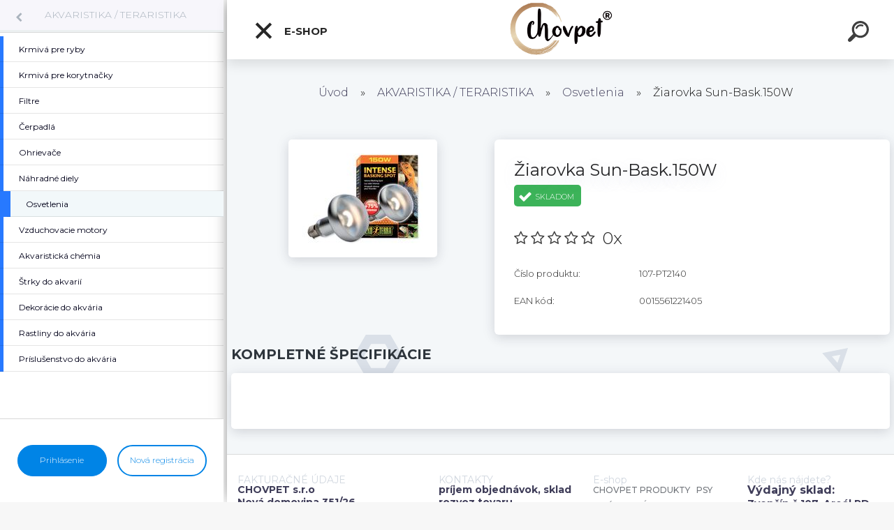

--- FILE ---
content_type: text/html; charset=utf-8
request_url: https://www.chovpet.sk/Ziarovka-Sun-Bask-150W-d2582.htm
body_size: 14794
content:

    <!DOCTYPE html>
    <html xmlns:og="http://ogp.me/ns#" xmlns:fb="http://www.facebook.com/2008/fbml" lang="sk" class="tmpl__kryptonit menu-typ5-selected menu-widescreen-load">
      <head>
          <script>
              window.cookie_preferences = getCookieSettings('cookie_preferences');
              window.cookie_statistics = getCookieSettings('cookie_statistics');
              window.cookie_marketing = getCookieSettings('cookie_marketing');

              function getCookieSettings(cookie_name) {
                  if (document.cookie.length > 0)
                  {
                      cookie_start = document.cookie.indexOf(cookie_name + "=");
                      if (cookie_start != -1)
                      {
                          cookie_start = cookie_start + cookie_name.length + 1;
                          cookie_end = document.cookie.indexOf(";", cookie_start);
                          if (cookie_end == -1)
                          {
                              cookie_end = document.cookie.length;
                          }
                          return unescape(document.cookie.substring(cookie_start, cookie_end));
                      }
                  }
                  return false;
              }
          </script>
                <title>AKVARISTIKA / TERARISTIKA | Žiarovka Sun-Bask.150W                                                                                                                                                                                                                                          | Chovpet.sk | Veľkoobchod s chovateľskými potrebami</title>
        <script type="text/javascript">var action_unavailable='action_unavailable';var id_language = 'sk';var id_country_code = 'SK';var language_code = 'sk-SK';var path_request = '/request.php';var type_request = 'POST';var cache_break = "2517"; var enable_console_debug = false; var enable_logging_errors = false;var administration_id_language = 'sk';var administration_id_country_code = 'SK';</script>          <script type="text/javascript" src="//ajax.googleapis.com/ajax/libs/jquery/1.8.3/jquery.min.js"></script>
          <script type="text/javascript" src="//code.jquery.com/ui/1.12.1/jquery-ui.min.js" ></script>
                  <script src="/wa_script/js/jquery.hoverIntent.minified.js?_=2025-01-14-11-59" type="text/javascript"></script>
        <script type="text/javascript" src="/admin/jscripts/jquery.qtip.min.js?_=2025-01-14-11-59"></script>
                  <script src="/wa_script/js/jquery.selectBoxIt.min.js?_=2025-01-14-11-59" type="text/javascript"></script>
                  <script src="/wa_script/js/bs_overlay.js?_=2025-01-14-11-59" type="text/javascript"></script>
        <script src="/wa_script/js/bs_design.js?_=2025-01-14-11-59" type="text/javascript"></script>
        <script src="/admin/jscripts/wa_translation.js?_=2025-01-14-11-59" type="text/javascript"></script>
        <link rel="stylesheet" type="text/css" href="/css/jquery.selectBoxIt.wa_script.css?_=2025-01-14-11-59" media="screen, projection">
        <link rel="stylesheet" type="text/css" href="/css/jquery.qtip.lupa.css?_=2025-01-14-11-59">
        
        <link rel="stylesheet" type="text/css" href="/fotky46078/icons/flat_icons/font/flaticon.css?_=1549302970" >          <script src="/wa_script/js/jquery.colorbox-min.js?_=2025-01-14-11-59" type="text/javascript"></script>
          <link rel="stylesheet" type="text/css" href="/css/colorbox.css?_=2025-01-14-11-59">
          <script type="text/javascript">
            jQuery(document).ready(function() {
              (function() {
                function createGalleries(rel) {
                  var regex = new RegExp(rel + "\\[(\\d+)]"),
                      m, group = "g_" + rel, groupN;
                  $("a[rel*=" + rel + "]").each(function() {
                    m = regex.exec(this.getAttribute("rel"));
                    if(m) {
                      groupN = group + m[1];
                    } else {
                      groupN = group;
                    }
                    $(this).colorbox({
                      rel: groupN,
                      slideshow:true,
                       maxWidth: "85%",
                       maxHeight: "85%",
                       returnFocus: false
                    });
                  });
                }
                createGalleries("lytebox");
                createGalleries("lyteshow");
              })();
            });</script>
          <script type="text/javascript">
      function init_products_hovers()
      {
        jQuery(".product").hoverIntent({
          over: function(){
            jQuery(this).find(".icons_width_hack").animate({width: "130px"}, 300, function(){});
          } ,
          out: function(){
            jQuery(this).find(".icons_width_hack").animate({width: "10px"}, 300, function(){});
          },
          interval: 40
        });
      }
      jQuery(document).ready(function(){

        jQuery(".param select, .sorting select").selectBoxIt();

        jQuery(".productFooter").click(function()
        {
          var $product_detail_link = jQuery(this).parent().find("a:first");

          if($product_detail_link.length && $product_detail_link.attr("href"))
          {
            window.location.href = $product_detail_link.attr("href");
          }
        });
        init_products_hovers();
        
        ebar_details_visibility = {};
        ebar_details_visibility["user"] = false;
        ebar_details_visibility["basket"] = false;

        ebar_details_timer = {};
        ebar_details_timer["user"] = setTimeout(function(){},100);
        ebar_details_timer["basket"] = setTimeout(function(){},100);

        function ebar_set_show($caller)
        {
          var $box_name = $($caller).attr("id").split("_")[0];

          ebar_details_visibility["user"] = false;
          ebar_details_visibility["basket"] = false;

          ebar_details_visibility[$box_name] = true;

          resolve_ebar_set_visibility("user");
          resolve_ebar_set_visibility("basket");
        }

        function ebar_set_hide($caller)
        {
          var $box_name = $($caller).attr("id").split("_")[0];

          ebar_details_visibility[$box_name] = false;

          clearTimeout(ebar_details_timer[$box_name]);
          ebar_details_timer[$box_name] = setTimeout(function(){resolve_ebar_set_visibility($box_name);},300);
        }

        function resolve_ebar_set_visibility($box_name)
        {
          if(   ebar_details_visibility[$box_name]
             && jQuery("#"+$box_name+"_detail").is(":hidden"))
          {
            jQuery("#"+$box_name+"_detail").slideDown(300);
          }
          else if(   !ebar_details_visibility[$box_name]
                  && jQuery("#"+$box_name+"_detail").not(":hidden"))
          {
            jQuery("#"+$box_name+"_detail").slideUp(0, function() {
              $(this).css({overflow: ""});
            });
          }
        }

        
        jQuery("#user_icon").click(function(e)
        {
          if(jQuery(e.target).attr("id") == "user_icon")
          {
            window.location.href = "https://www.chovpet.sk/f829s3nc/e-login/";
          }
        });

        jQuery("#basket_icon").click(function(e)
        {
          if(jQuery(e.target).attr("id") == "basket_icon")
          {
            window.location.href = "https://www.chovpet.sk/f829s3nc/e-basket/";
          }
        });
      
      });
    </script>        <meta http-equiv="Content-language" content="sk">
        <meta http-equiv="Content-Type" content="text/html; charset=utf-8">
        <meta name="language" content="slovak">
        <meta name="keywords" content="sun-bask.150w">
        <meta name="description" content="Žiarovka Sun-Bask.150W">
        <meta name="revisit-after" content="1 Days">
        <meta name="distribution" content="global">
        <meta name="expires" content="never">
                  <meta name="expires" content="never">
                    <link rel="previewimage" href="https://www.chovpet.sk/fotky46078/fotos/_x_7325.jpg" />
                    <link rel="canonical" href="https://www.chovpet.sk/Ziarovka-Sun-Bask-150W-d2582.htm?tab=description"/>
          <meta property="og:image" content="http://www.chovpet.sk/fotky46078/fotos/_x_7325.jpg" />
<meta property="og:image:secure_url" content="https://www.chovpet.sk/fotky46078/fotos/_x_7325.jpg" />
<meta property="og:image:type" content="image/jpeg" />
            <meta name="robots" content="index, follow">
                    <link rel="stylesheet" type="text/css" href="/css/lang_dependent_css/lang_sk.css?_=2025-01-14-11-59" media="screen, projection">
                <link rel='stylesheet' type='text/css' href='/wa_script/js/styles.css?_=2025-01-14-11-59'>
        <script language='javascript' type='text/javascript' src='/wa_script/js/javascripts.js?_=2025-01-14-11-59'></script>
        <script language='javascript' type='text/javascript' src='/wa_script/js/check_tel.js?_=2025-01-14-11-59'></script>
          <script src="/assets/javascripts/buy_button.js?_=2025-01-14-11-59"></script>
            <script type="text/javascript" src="/wa_script/js/bs_user.js?_=2025-01-14-11-59"></script>
        <script type="text/javascript" src="/wa_script/js/bs_fce.js?_=2025-01-14-11-59"></script>
        <script type="text/javascript" src="/wa_script/js/bs_fixed_bar.js?_=2025-01-14-11-59"></script>
        <script type="text/javascript" src="/bohemiasoft/js/bs.js?_=2025-01-14-11-59"></script>
        <script src="/wa_script/js/jquery.number.min.js?_=2025-01-14-11-59" type="text/javascript"></script>
        <script type="text/javascript">
            BS.User.id = 46078;
            BS.User.domain = "f829s3nc";
            BS.User.is_responsive_layout = true;
            BS.User.max_search_query_length = 50;
            BS.User.max_autocomplete_words_count = 5;

            WA.Translation._autocompleter_ambiguous_query = ' Hľadaný výraz je pre našeptávač príliš všeobecný. Zadajte prosím ďalšie znaky, slová alebo pokračujte odoslaním formulára pre vyhľadávanie.';
            WA.Translation._autocompleter_no_results_found = ' Neboli nájdené žiadne produkty ani kategórie.';
            WA.Translation._error = " Chyba";
            WA.Translation._success = " Úspech";
            WA.Translation._warning = " Upozornenie";
            WA.Translation._multiples_inc_notify = '<p class="multiples-warning"><strong>Tento produkt je možné objednať iba v násobkoch #inc#. </strong><br><small>Vami zadaný počet kusov bol navýšený podľa tohto násobku.</small></p>';
            WA.Translation._shipping_change_selected = " Zmeniť...";
            WA.Translation._shipping_deliver_to_address = "_shipping_deliver_to_address";

            BS.Design.template = {
              name: "kryptonit",
              is_selected: function(name) {
                if(Array.isArray(name)) {
                  return name.indexOf(this.name) > -1;
                } else {
                  return name === this.name;
                }
              }
            };
            BS.Design.isLayout3 = true;
            BS.Design.templates = {
              TEMPLATE_ARGON: "argon",TEMPLATE_NEON: "neon",TEMPLATE_CARBON: "carbon",TEMPLATE_XENON: "xenon",TEMPLATE_AURUM: "aurum",TEMPLATE_CUPRUM: "cuprum",TEMPLATE_ERBIUM: "erbium",TEMPLATE_CADMIUM: "cadmium",TEMPLATE_BARIUM: "barium",TEMPLATE_CHROMIUM: "chromium",TEMPLATE_SILICIUM: "silicium",TEMPLATE_IRIDIUM: "iridium",TEMPLATE_INDIUM: "indium",TEMPLATE_OXYGEN: "oxygen",TEMPLATE_HELIUM: "helium",TEMPLATE_FLUOR: "fluor",TEMPLATE_FERRUM: "ferrum",TEMPLATE_TERBIUM: "terbium",TEMPLATE_URANIUM: "uranium",TEMPLATE_ZINCUM: "zincum",TEMPLATE_CERIUM: "cerium",TEMPLATE_KRYPTON: "krypton",TEMPLATE_THORIUM: "thorium",TEMPLATE_ETHERUM: "etherum",TEMPLATE_KRYPTONIT: "kryptonit",TEMPLATE_TITANIUM: "titanium",TEMPLATE_PLATINUM: "platinum"            };
        </script>
                  <script src="/js/progress_button/modernizr.custom.js"></script>
                      <link rel="stylesheet" type="text/css" href="/bower_components/owl.carousel/dist/assets/owl.carousel.min.css" />
            <link rel="stylesheet" type="text/css" href="/bower_components/owl.carousel/dist/assets/owl.theme.default.min.css" />
            <script src="/bower_components/owl.carousel/dist/owl.carousel.min.js"></script>
                      <link type="text/css" rel="stylesheet" href="/bower_components/jQuery.mmenu/dist/jquery.mmenu.css" />
            <link type="text/css" rel="stylesheet" href="/bower_components/jQuery.mmenu/dist/addons/searchfield/jquery.mmenu.searchfield.css" />
            <link type="text/css" rel="stylesheet" href="/bower_components/jQuery.mmenu/dist/addons//navbars/jquery.mmenu.navbars.css" />
            <link type="text/css" rel="stylesheet" href="/bower_components/jQuery.mmenu/dist/extensions//pagedim/jquery.mmenu.pagedim.css" />
            <link type="text/css" rel="stylesheet" href="/bower_components/jQuery.mmenu/dist/extensions/effects/jquery.mmenu.effects.css" />
            <link type="text/css" rel="stylesheet" href="/bower_components/jQuery.mmenu/dist/addons/counters/jquery.mmenu.counters.css" />
            <link type="text/css" rel="stylesheet" href="/assets/vendor/hamburgers/hamburgers.min.css" />
            <script src="/bower_components/jQuery.mmenu/dist/jquery.mmenu.all.js"></script>
            <script src="/wa_script/js/bs_slide_menu.js?_=2025-01-14-11-59"></script>
                        <link rel="stylesheet" type="text/css" href="/css/progress_button/progressButton.css" />
            <script src="/js/progress_button/progressButton.js?_=2025-01-14-11-59"></script>
                        <script src="/wa_script/js/cart/BS.Cart.js?_=2025-01-14-11-59"></script>
                        <link rel="stylesheet" type="text/css" href="/assets/vendor/revolution-slider/css/settings.css?_=5.4.8" />
            <link rel="stylesheet" type="text/css" href="/assets/vendor/revolution-slider/css/layers.css?_=5.4.8" />
            <script src="/assets/vendor/revolution-slider/js/jquery.themepunch.tools.min.js?_=5.4.8"></script>
            <script src="/assets/vendor/revolution-slider/js/jquery.themepunch.revolution.min.js?_=5.4.8"></script>
                    <link rel="stylesheet" type="text/css" href="//static.bohemiasoft.com/jave/style.css?_=2025-01-14-11-59" media="screen">
                    <link rel="stylesheet" type="text/css" href="/css/font-awesome.4.7.0.min.css" media="screen">
          <link rel="stylesheet" type="text/css" href="/sablony/nove/kryptonit/kryptonitwhite/css/product_var3.css?_=2025-01-14-11-59" media="screen">
                    <link rel="stylesheet"
                type="text/css"
                id="tpl-editor-stylesheet"
                href="/sablony/nove/kryptonit/kryptonitwhite/css/colors.css?_=2025-01-14-11-59"
                media="screen">

          <meta name="viewport" content="width=device-width, initial-scale=1.0">
          <link rel="stylesheet" 
                   type="text/css" 
                   href="https://static.bohemiasoft.com/custom-css/kryptonit.css?_1761721400" 
                   media="screen"><link rel="stylesheet" type="text/css" href="/css/steps_order.css?_=2025-01-14-11-59" media="screen"><style type="text/css">
               <!--#site_logo{
                  width: 275px;
                  height: 100px;
                  background-image: url('/fotky46078/design_setup/images/logo_chovpet-logo_final.jpg?cache_time=1660243362');
                  background-repeat: no-repeat;
                  
                }html body #page #pageHeader.myheader { 
          
          border: black;
          background-repeat: repeat;
          background-position: 0px 0px;
          
        }#page_background{
                  
                  background-repeat: repeat;
                  background-position: 0px 0px;
                  background-color: transparent;
                }.bgLupa{
                  padding: 0;
                  border: none;
                }

 :root { 
 }
-->
                </style>          <link rel="stylesheet" type="text/css" href="/fotky46078/design_setup/css/user_defined.css?_=1549302970" media="screen, projection">
                    <script type="text/javascript" src="/admin/jscripts/wa_dialogs.js?_=2025-01-14-11-59"></script>
                <script type="text/javascript" src="/wa_script/js/search_autocompleter.js?_=2025-01-14-11-59"></script>
            <script type="text/javascript" src="/wa_script/js/template/vanilla-tilt.js?_=2025-01-14-11-59"></script>
                  <script>
              WA.Translation._complete_specification = "Kompletné špecifikácie";
              WA.Translation._dont_have_acc = "Nemáte účet? ";
              WA.Translation._have_acc = "Máte už účet? ";
              WA.Translation._register_titanium = "Zaregistrovať sa";
              WA.Translation._login_titanium = "Prihlásiť";
              WA.Translation._placeholder_voucher = "Sem vložte kód";
          </script>
                <script src="/wa_script/js/template/kryptonit/script.js?_=2025-01-14-11-59"></script>
                    <link rel="stylesheet" type="text/css" href="/assets/vendor/magnific-popup/magnific-popup.css" />
      <script src="/assets/vendor/magnific-popup/jquery.magnific-popup.js"></script>
      <script type="text/javascript">
        BS.env = {
          decPoint: ",",
          basketFloatEnabled: false        };
      </script>
      <script type="text/javascript" src="/node_modules/select2/dist/js/select2.min.js"></script>
      <script type="text/javascript" src="/node_modules/maximize-select2-height/maximize-select2-height.min.js"></script>
      <script type="text/javascript">
        (function() {
          $.fn.select2.defaults.set("language", {
            noResults: function() {return " Žiadny záznam nebol nájdený"},
            inputTooShort: function(o) {
              var n = o.minimum - o.input.length;
              return "_input_too_short".replace("#N#", n);
            }
          });
          $.fn.select2.defaults.set("width", "100%")
        })();

      </script>
      <link type="text/css" rel="stylesheet" href="/node_modules/select2/dist/css/select2.min.css" />
      <script type="text/javascript" src="/wa_script/js/countdown_timer.js?_=2025-01-14-11-59"></script>
      <script type="text/javascript" src="/wa_script/js/app.js?_=2025-01-14-11-59"></script>
      <script type="text/javascript" src="/node_modules/jquery-validation/dist/jquery.validate.min.js"></script>

      
          </head>
      <body class="lang-sk layout3 not-home page-product-detail page-product-2582 basket-empty slider-available pr-not-transparent-img vat-payer-y alternative-currency-n" >
    <!-- MMENU PAGE -->
  <div id="mainPage">
        <a name="topweb"></a>
        
  <div id="responsive_layout_large"></div><div id="page">    <script type="text/javascript">
      var responsive_articlemenu_name = ' Menu';
      var responsive_eshopmenu_name = ' E-shop';
    </script>
        <div class="myheader" id="pageHeader">
        <div class="header-wrap container">
                <div class="slide-menu menu-typ-5" id="slideMenu">
      <button type="button" id="navButtonIcon" class="hamburger hamburger--elastic">
        <span class="hamburger-box">
         <span class="hamburger-inner"></span>
        </span>
        E-shop      </button>
      <div class="slide-menu-content" id="sideMenuBar">
        <ul class="menu-root">
              <li class="divider mm-title menu-title eshop">
      E-shop    </li>
        <li class="eshop-menu-item">
              <a href="/CHOVPET-PRODUKTY-c11_0_1.htm" target="_self">
                  <span>
          CHOVPET PRODUKTY        </span>
              </a>
            </li>
        <li class="eshop-menu-item">
              <a href="/PSY-c1_0_1.htm" target="_self">
                  <span>
          PSY        </span>
              </a>
              <ul class="eshop-submenu">
          <li class="eshop-menu-item">
              <a href="/PSY-c1_43_2.htm" target="_self">
                  <span>
          Granule pre psov         </span>
              </a>
              <ul class="eshop-submenu">
          <li class="eshop-menu-item">
              <a href="/PSY-c1_70_3.htm" target="_self">
                  <span>
          Eminent        </span>
              </a>
            </li>
        <li class="eshop-menu-item">
              <a href="/PSY-c1_71_3.htm" target="_self">
                  <span>
          Fitmin        </span>
              </a>
            </li>
        <li class="eshop-menu-item">
              <a href="/PSY-c1_73_3.htm" target="_self">
                  <span>
          Purina - Friskies        </span>
              </a>
            </li>
        <li class="eshop-menu-item">
              <a href="/PSY-c1_75_3.htm" target="_self">
                  <span>
          Aport Security        </span>
              </a>
            </li>
          </ul>
          </li>
        <li class="eshop-menu-item">
              <a href="/PSY-c1_48_2.htm" target="_self">
                  <span>
          Konzervy pre psov        </span>
              </a>
            </li>
        <li class="eshop-menu-item">
              <a href="/PSY-c1_8_2.htm" target="_self">
                  <span>
          Pochúťky pre psov        </span>
              </a>
              <ul class="eshop-submenu">
          <li class="eshop-menu-item">
              <a href="/PSY-c1_77_3.htm" target="_self">
                  <span>
          pamlsky Salač        </span>
              </a>
            </li>
        <li class="eshop-menu-item">
              <a href="/PSY-c1_78_3.htm" target="_self">
                  <span>
          pamlsky Magnum        </span>
              </a>
            </li>
        <li class="eshop-menu-item">
              <a href="/PSY-c1_80_3.htm" target="_self">
                  <span>
          pamlsky Rasco        </span>
              </a>
            </li>
        <li class="eshop-menu-item">
              <a href="/PSY-c1_81_3.htm" target="_self">
                  <span>
          pamlsky NEO        </span>
              </a>
            </li>
          </ul>
          </li>
        <li class="eshop-menu-item">
              <a href="/PSY-c1_40_2.htm" target="_self">
                  <span>
          Žuvacie maškrty farebné        </span>
              </a>
            </li>
        <li class="eshop-menu-item">
              <a href="/PSY-c1_58_2.htm" target="_self">
                  <span>
          Žuvacie maškrty prírodné        </span>
              </a>
            </li>
        <li class="eshop-menu-item">
              <a href="/PSY-c1_41_2.htm" target="_self">
                  <span>
          Žuvacie maškrty biele        </span>
              </a>
            </li>
        <li class="eshop-menu-item">
              <a href="/PSY-c1_1_2.htm" target="_self">
                  <span>
          Hračky vinylové        </span>
              </a>
            </li>
        <li class="eshop-menu-item">
              <a href="/PSY-c1_6_2.htm" target="_self">
                  <span>
          Hračky tvrdá guma        </span>
              </a>
            </li>
        <li class="eshop-menu-item">
              <a href="/PSY-c1_10_2.htm" target="_self">
                  <span>
          Hračky latexové        </span>
              </a>
            </li>
        <li class="eshop-menu-item">
              <a href="/PSY-c1_53_2.htm" target="_self">
                  <span>
          Hračky plyšové        </span>
              </a>
            </li>
        <li class="eshop-menu-item">
              <a href="/PSY-c1_52_2.htm" target="_self">
                  <span>
          Hračky špagátové        </span>
              </a>
            </li>
        <li class="eshop-menu-item">
              <a href="/PSY-c1_9_2.htm" target="_self">
                  <span>
          Hračky pre psov-ostatné        </span>
              </a>
            </li>
        <li class="eshop-menu-item">
              <a href="/PSY-c1_20_2.htm" target="_self">
                  <span>
          Obojky pre psov        </span>
              </a>
            </li>
        <li class="eshop-menu-item">
              <a href="/PSY-c1_60_2.htm" target="_self">
                  <span>
          Obojky nylonové        </span>
              </a>
            </li>
        <li class="eshop-menu-item">
              <a href="/PSY-c1_11_2.htm" target="_self">
                  <span>
          Obojky kožené        </span>
              </a>
            </li>
        <li class="eshop-menu-item">
              <a href="/PSY-c1_44_2.htm" target="_self">
                  <span>
          Obojky kovové        </span>
              </a>
            </li>
        <li class="eshop-menu-item">
              <a href="/PSY-c1_68_2.htm" target="_self">
                  <span>
          Vodítka kovové        </span>
              </a>
            </li>
        <li class="eshop-menu-item">
              <a href="/PSY-c1_30_2.htm" target="_self">
                  <span>
          Vodítka pre psov        </span>
              </a>
            </li>
        <li class="eshop-menu-item">
              <a href="/PSY-c1_51_2.htm" target="_self">
                  <span>
          Vodítka nylonové        </span>
              </a>
            </li>
        <li class="eshop-menu-item">
              <a href="/PSY-c1_54_2.htm" target="_self">
                  <span>
          Vodítka kožené        </span>
              </a>
            </li>
        <li class="eshop-menu-item">
              <a href="/PSY-c1_38_2.htm" target="_self">
                  <span>
          Postroje pre psov        </span>
              </a>
            </li>
        <li class="eshop-menu-item">
              <a href="/PSY-c1_13_2.htm" target="_self">
                  <span>
          Náhubky pre psov        </span>
              </a>
            </li>
        <li class="eshop-menu-item">
              <a href="/PSY-c1_12_2.htm" target="_self">
                  <span>
          Ostatné potreby pre psov        </span>
              </a>
            </li>
        <li class="eshop-menu-item">
              <a href="/PSY-c1_16_2.htm" target="_self">
                  <span>
          Misky kovové        </span>
              </a>
            </li>
        <li class="eshop-menu-item">
              <a href="/PSY-c1_23_2.htm" target="_self">
                  <span>
          Misky plastové        </span>
              </a>
            </li>
        <li class="eshop-menu-item">
              <a href="/PSY-c1_64_2.htm" target="_self">
                  <span>
          Misky pre psov ostatné        </span>
              </a>
            </li>
        <li class="eshop-menu-item">
              <a href="/PSY-c1_32_2.htm" target="_self">
                  <span>
          Šampóny pre psov        </span>
              </a>
            </li>
        <li class="eshop-menu-item">
              <a href="/PSY-c1_39_2.htm" target="_self">
                  <span>
          Starostlivosť o srsť psy-ostat        </span>
              </a>
            </li>
        <li class="eshop-menu-item">
              <a href="/PSY-c1_55_2.htm" target="_self">
                  <span>
          Starostlivosť o srsť psy-hrebe        </span>
              </a>
            </li>
        <li class="eshop-menu-item">
              <a href="/PSY-c1_63_2.htm" target="_self">
                  <span>
          Starostlivosť o srsť  psy-kefy        </span>
              </a>
            </li>
        <li class="eshop-menu-item">
              <a href="/PSY-c1_7_2.htm" target="_self">
                  <span>
          Oblečenie pre psov        </span>
              </a>
            </li>
        <li class="eshop-menu-item">
              <a href="/PSY-c1_3_2.htm" target="_self">
                  <span>
          Prepravky        </span>
              </a>
              <ul class="eshop-submenu">
          <li class="eshop-menu-item">
              <a href="/PSY-c1_4_3.htm" target="_self">
                  <span>
          vankuse        </span>
              </a>
              <ul class="eshop-submenu">
          <li class="eshop-menu-item">
              <a href="/PSY-c1_5_4.htm" target="_self">
                  <span>
          lezadla        </span>
              </a>
            </li>
          </ul>
          </li>
          </ul>
          </li>
          </ul>
          </li>
        <li class="eshop-menu-item">
              <a href="/MACKY-c3_0_1.htm" target="_self">
                  <span>
          MAĆKY        </span>
              </a>
              <ul class="eshop-submenu">
          <li class="eshop-menu-item">
              <a href="/MACKY-c3_34_2.htm" target="_self">
                  <span>
          Krmivá pre mačky        </span>
              </a>
              <ul class="eshop-submenu">
          <li class="eshop-menu-item">
              <a href="/MACKY-c3_76_3.htm" target="_self">
                  <span>
          Eminent        </span>
              </a>
            </li>
        <li class="eshop-menu-item">
              <a href="/MACKY-c3_79_3.htm" target="_self">
                  <span>
          Whiskas        </span>
              </a>
            </li>
          </ul>
          </li>
        <li class="eshop-menu-item">
              <a href="/MACKY-c3_66_2.htm" target="_self">
                  <span>
          Pochúťky pre mačky        </span>
              </a>
            </li>
        <li class="eshop-menu-item">
              <a href="/MACKY-c3_14_2.htm" target="_self">
                  <span>
          Hračky pre mačky        </span>
              </a>
            </li>
        <li class="eshop-menu-item">
              <a href="/MACKY-c3_21_2.htm" target="_self">
                  <span>
          Hyg. podstielky pre mačky        </span>
              </a>
            </li>
        <li class="eshop-menu-item">
              <a href="/MACKY-c3_45_2.htm" target="_self">
                  <span>
          Ostatné potreby pre mačky        </span>
              </a>
            </li>
        <li class="eshop-menu-item">
              <a href="/MACKY-c3_67_2.htm" target="_self">
                  <span>
          Starostlivosť o srsť pre mačky        </span>
              </a>
            </li>
        <li class="eshop-menu-item">
              <a href="/MACKY-c3_46_2.htm" target="_self">
                  <span>
          Odpočívadlá, toalety        </span>
              </a>
              <ul class="eshop-submenu">
          <li class="eshop-menu-item">
              <a href="/MACKY-c3_47_3.htm" target="_self">
                  <span>
          toalety pre mačky        </span>
              </a>
            </li>
          </ul>
          </li>
        <li class="eshop-menu-item">
              <a href="/MACKY-c3_69_2.htm" target="_self">
                  <span>
          Prepravky        </span>
              </a>
            </li>
          </ul>
          </li>
        <li class="eshop-menu-item">
              <a href="/VTAKY-c4_0_1.htm" target="_self">
                  <span>
          VTÁKY        </span>
              </a>
              <ul class="eshop-submenu">
          <li class="eshop-menu-item">
              <a href="/VTAKY-c4_18_2.htm" target="_self">
                  <span>
          Krmivá pre vtákov        </span>
              </a>
            </li>
        <li class="eshop-menu-item">
              <a href="/VTAKY-c4_29_2.htm" target="_self">
                  <span>
          Tyčinky pre vtákov        </span>
              </a>
            </li>
        <li class="eshop-menu-item">
              <a href="/VTAKY-c4_36_2.htm" target="_self">
                  <span>
          Vitamíny a piesky pre vtákov        </span>
              </a>
            </li>
        <li class="eshop-menu-item">
              <a href="/VTAKY-c4_61_2.htm" target="_self">
                  <span>
          Klietky pre vtákov        </span>
              </a>
            </li>
        <li class="eshop-menu-item">
              <a href="/VTAKY-c4_31_2.htm" target="_self">
                  <span>
          Príslušenstvo do klietok        </span>
              </a>
            </li>
        <li class="eshop-menu-item">
              <a href="/VTAKY-c4_62_2.htm" target="_self">
                  <span>
          Napájačky a krmítka        </span>
              </a>
            </li>
          </ul>
          </li>
        <li class="eshop-menu-item">
              <a href="/HLODAVCE-c5_0_1.htm" target="_self">
                  <span>
          HLODAVCE        </span>
              </a>
              <ul class="eshop-submenu">
          <li class="eshop-menu-item">
              <a href="/HLODAVCE-c5_49_2.htm" target="_self">
                  <span>
          Krmivá pre hlodavce        </span>
              </a>
            </li>
        <li class="eshop-menu-item">
              <a href="/HLODAVCE-c5_57_2.htm" target="_self">
                  <span>
          Tyčinky a vitamíny  hlodavce        </span>
              </a>
            </li>
        <li class="eshop-menu-item">
              <a href="/HLODAVCE-c5_65_2.htm" target="_self">
                  <span>
          Voditka a postroje  hlodavce        </span>
              </a>
            </li>
        <li class="eshop-menu-item">
              <a href="/HLODAVCE-c5_27_2.htm" target="_self">
                  <span>
          Ostatné potreby pre hlodavce        </span>
              </a>
            </li>
        <li class="eshop-menu-item">
              <a href="/HLODAVCE-c5_50_2.htm" target="_self">
                  <span>
          Piesky a podstielky-hlodavce        </span>
              </a>
            </li>
        <li class="eshop-menu-item">
              <a href="/HLODAVCE-c5_59_2.htm" target="_self">
                  <span>
          Klietky a boxy pre hlodavce        </span>
              </a>
            </li>
          </ul>
          </li>
        <li class="eshop-menu-item selected-category selected">
              <a href="/AKVARISTIKA-TERARISTIKA-c2_0_1.htm" target="_self">
                  <span>
          AKVARISTIKA / TERARISTIKA        </span>
              </a>
              <ul class="eshop-submenu">
          <li class="eshop-menu-item">
              <a href="/AKVARISTIKA-TERARISTIKA-c2_24_2.htm" target="_self">
                  <span>
          Krmivá pre ryby        </span>
              </a>
            </li>
        <li class="eshop-menu-item">
              <a href="/AKVARISTIKA-TERARISTIKA-c2_56_2.htm" target="_self">
                  <span>
          Krmivá pre korytnačky        </span>
              </a>
            </li>
        <li class="eshop-menu-item">
              <a href="/AKVARISTIKA-TERARISTIKA-c2_19_2.htm" target="_self">
                  <span>
          Filtre        </span>
              </a>
            </li>
        <li class="eshop-menu-item">
              <a href="/AKVARISTIKA-TERARISTIKA-c2_25_2.htm" target="_self">
                  <span>
          Čerpadlá        </span>
              </a>
            </li>
        <li class="eshop-menu-item">
              <a href="/AKVARISTIKA-TERARISTIKA-c2_35_2.htm" target="_self">
                  <span>
          Ohrievače        </span>
              </a>
            </li>
        <li class="eshop-menu-item">
              <a href="/AKVARISTIKA-TERARISTIKA-c2_42_2.htm" target="_self">
                  <span>
          Náhradné diely        </span>
              </a>
            </li>
        <li class="eshop-menu-item selected-category selected">
              <a href="/AKVARISTIKA-TERARISTIKA-c2_26_2.htm" target="_self">
                  <span>
          Osvetlenia        </span>
              </a>
            </li>
        <li class="eshop-menu-item">
              <a href="/AKVARISTIKA-TERARISTIKA-c2_2_2.htm" target="_self">
                  <span>
          Vzduchovacie motory        </span>
              </a>
            </li>
        <li class="eshop-menu-item">
              <a href="/AKVARISTIKA-TERARISTIKA-c2_22_2.htm" target="_self">
                  <span>
          Akvaristická chémia        </span>
              </a>
            </li>
        <li class="eshop-menu-item">
              <a href="/AKVARISTIKA-TERARISTIKA-c2_17_2.htm" target="_self">
                  <span>
          Štrky do akvarií        </span>
              </a>
            </li>
        <li class="eshop-menu-item">
              <a href="/AKVARISTIKA-TERARISTIKA-c2_28_2.htm" target="_self">
                  <span>
          Dekorácie do akvária        </span>
              </a>
            </li>
        <li class="eshop-menu-item">
              <a href="/AKVARISTIKA-TERARISTIKA-c2_37_2.htm" target="_self">
                  <span>
          Rastliny do akvária        </span>
              </a>
            </li>
        <li class="eshop-menu-item">
              <a href="/AKVARISTIKA-TERARISTIKA-c2_33_2.htm" target="_self">
                  <span>
          Príslušenstvo do akvária        </span>
              </a>
            </li>
          </ul>
          </li>
        <li class="eshop-menu-item">
              <a href="/VYPREDAJ-c8_0_1.htm" target="_self">
                  <span>
          VÝPREDAJ        </span>
              </a>
            </li>
        <li class="eshop-menu-item">
              <a href="/NOVINKY-c6_0_1.htm" target="_self">
                  <span>
          NOVINKY        </span>
              </a>
            </li>
            </ul>
      </div>
    </div>

        <script>
      (function() {
        BS.slideMenu.init("sideMenuBar", {
          mmenu: {
            options: {"searchfield":{"add":true,"placeholder":" H\u013eada\u0165","noResults":" \u017diadne v\u00fdsledky"},"scrollBugFix":false,"navbar":{"title":""},"extensions":{"all":["pagedim-black","fx-panels-slide-100","fx-menu-slide","fx-listitems-slide","theme-light"]},"counters":true,"navbars":[{"position":"top","content":["searchfield"]},{"position":"bottom","content":["<div class=\"user-panel\" id=\"userPanel\"><span class=\"user-login\"><a href=\"\/f829s3nc\/e-login\">Prihl\u00e1senie<\/a><\/span><span class=\"user-register\"><a href=\"\/f829s3nc\/e-register\">Nov\u00e1 registr\u00e1cia<\/a><\/span><\/div>"]}],"lazySubmenus":{"load":true}},
            configuration: {"searchfield":{"clear":true},"offCanvas":{"pageSelector":"#mainPage"},"classNames":{"divider":"divider","selected":"selected"},"screenReader":{"text":{"openSubmenu":"","closeMenu":"","closeSubmenu":"","toggleSubmenu":""}}}          },
          widescreenEnabled: true,
          widescreenMinWidth: 992,
          autoOpenPanel: false,
          classNames: {
            selected: "selected-category"
          }
        });
      })();
    </script>
                <div class="content">
                <div class="logo-wrapper">
            <a id="site_logo" href="//www.chovpet.sk" class="mylogo" aria-label="Logo"></a>
    </div>
                </div>
            
  <div id="ebar" class="new_tmpl_ebar" >        <div id="ebar_set">
                <div id="user_icon">

                            <div id="user_detail">
                    <div id="user_arrow_tag"></div>
                    <div id="user_content_tag">
                        <div id="user_content_tag_bg">
                            <a href="/f829s3nc/e-login/"
                               class="elink user_login_text"
                               >
                               Prihlásenie                            </a>
                            <a href="/f829s3nc/e-register/"
                               class="elink user-logout user_register_text"
                               >
                               Nová registrácia                            </a>
                        </div>
                    </div>
                </div>
            
        </div>
        
        </div></div>    <div class="bs-cart-container empty">
      <a href="#0" class="bs-cart-trigger">
        <ul class="count">
          <li>0</li>
          <li>0</li>
        </ul>
      </a>

      <div class="bs-cart">
        <div class="wrapper">
          <header>
            <h2> Košík</h2>
            <span class="undo"> Položka odstránená. <a href="#0"> Vrátiť</a></span>
          </header>

          <div class="body">
            <ul>

            </ul>
          </div>

          <footer>
            <a href="/f829s3nc/e-basket/" class="checkout btn"><em> Do košíka - <span>0</span></em></a>
          </footer>
        </div>
      </div>
    </div>
        <div id="search">
      <form name="search" id="searchForm" action="/search-engine.htm" method="GET" enctype="multipart/form-data">
        <label for="q" class="title_left2"> Hľadanie</label>
        <p>
          <input name="slovo" type="text" class="inputBox" id="q" placeholder=" Zadajte text vyhľadávania" maxlength="50">
          
          <input type="hidden" id="source_service" value="www.webareal.sk">
        </p>
        <div class="wrapper_search_submit">
          <input type="submit" class="search_submit" aria-label="search" name="search_submit" value="">
        </div>
        <div id="search_setup_area">
          <input id="hledatjak2" checked="checked" type="radio" name="hledatjak" value="2">
          <label for="hledatjak2">Hľadať v tovare</label>
          <br />
          <input id="hledatjak1"  type="radio" name="hledatjak" value="1">
          <label for="hledatjak1">Hľadať v článkoch</label>
                  </div>
      </form>
    </div>
    
        </div>
    </div>
    <div>    <div id="loginModal" class="modal modal-login" style="display: none;" data-auto-open="false">
      <div class="modal-content">
        <div class="fadeIn first">
          <img src="/fotky46078/design_setup/images/logo_chovpet-logo_final.jpg" id="loginLogo" alt="" />
        </div>
        <div class="tabs-container">
          <div id="login-tab" class="dialog-tab active">
            <form name="loginForm" method="post" action="/f829s3nc/e-login/">
              <input type="text" name="login" id="loginName" class="fadeIn second" placeholder="Meno" />
              <input type="password" name="heslo" id="loginPwd" class="fadeIn third" maxlength="40" value="" placeholder="Heslo" />
              <span class="login-msg login-success"> Prihlásenie bolo úspešné.</span>
              <span class="login-msg login-error"> Zadané meno alebo heslo nie je správne.</span>
              <button type="submit" id="loginBtn" class="fadeIn fourth">Prihlásiť</button>
                            <input type=hidden name=prihlas value="a">
            </form>
            <div class="dialog-footer">
              <ul>
                <li>
                   Môžete si <a class="underlineHover" href="/f829s3nc/e-register/"> zaregistrovať nový účet </a>, alebo <a class="underlineHover" href="#lostPsw"> obnoviť zabudnuté heslo </a>                </li>
              </ul>
            </div>
          </div>
          <div id="lostPsw-tab" class="dialog-tab">
            <form name="lostPswForm" method="post" action="/f829s3nc/e-login/psw" style="text-align: center;">
              <input type="text" name="email" class="fadeIn first" placeholder=" Zadajte email" />
              <span class="login-msg recover-success"> Na zadaný email bol práve odoslaný postup pre získanie zabudnutého hesla do ZÁKAZNÍCKEJ SEKCIE. Pokračujte, prosím, podľa tohto doručeného návodu v e-maili.</span>
              <span class="login-msg recover-error">Nesprávne vyplnený email!</span>
              
        <script type="text/javascript">
          var captchaCallback = captchaCallback || function() {
            $(".g-recaptcha").each(function() {
              if(!this.children.length) {
                grecaptcha.render(this, {"sitekey" : "6LdkGr8UAAAAAFNp92MGGOQ9qicgI0DmzzWJA5C4"});
              }
            });
          };
        </script><script src="https://www.google.com/recaptcha/api.js?onload=captchaCallback&render=explicit" async defer></script><div class="g-recaptcha" data-sitekey="6LdkGr8UAAAAAFNp92MGGOQ9qicgI0DmzzWJA5C4"></div>              <button type="submit" id="lostPswBtn" name="send_submit" class="fadeIn second">Odoslať</button>
              <div class="tab-info">
                <p> Zadajte, prosím, vašu registračnú emailovú adresu. Na tento email Vám systém zašle odkaz pre zobrazenie nového hesla.</p>
              </div>
              <input type="hidden" name="psw_lost" value="a" />
              <input type="hidden" name="from_dialog" value="1" />
            </form>
            <div class="dialog-footer">
              <ul>
                <li>
                  <a class="underlineHover" href="#login"> Prihlásiť sa</a>
                </li>
              </ul>
            </div>
          </div>
        </div>
      </div>
    </div>
    </div><div id="page_background">      <div class="hack-box"><!-- HACK MIN WIDTH FOR IE 5, 5.5, 6  -->
                  <div id="masterpage" ><!-- MASTER PAGE -->
              <div id="header">          </div><!-- END HEADER -->
                    <div id="aroundpage"><!-- AROUND PAGE -->
            
      <!-- LEFT BOX -->
      <div id="left-box">
              </div><!-- END LEFT BOX -->
            <div id="right-box"><!-- RIGHT BOX2 -->
              </div><!-- END RIGHT BOX -->
      

            <hr class="hide">
                        <div id="centerpage2"><!-- CENTER PAGE -->
              <div id="incenterpage2"><!-- in the center -->
                <script type="text/javascript">
  var product_information = {
    id: '2582',
    name: 'Žiarovka Sun-Bask.150W                                                                                                                                                                                                                                         ',
    brand: '',
    price: '0',
    category: 'Osvetlenia',
    is_variant: false,
    variant_id: 0  };
</script>
        <div id="fb-root"></div>
    <script>(function(d, s, id) {
            var js, fjs = d.getElementsByTagName(s)[0];
            if (d.getElementById(id)) return;
            js = d.createElement(s); js.id = id;
            js.src = "//connect.facebook.net/ sk_SK/all.js#xfbml=1&appId=";
            fjs.parentNode.insertBefore(js, fjs);
        }(document, 'script', 'facebook-jssdk'));</script>
      <script type="application/ld+json">
      {
        "@context": "http://schema.org",
        "@type": "Product",
                "name": "Žiarovka Sun-Bask.150W                                                                                                                                                                                                                                         ",
        "description": "",
                "image": "https://www.chovpet.sk/fotky46078/fotos/_x_7325.jpg",
                "gtin13": "0015561221405                                                                                       ",
        "mpn": "",
        "sku": "107-PT2140                                                                                                                                                                                              ",
        "brand": "",

        "offers": {
            "@type": "Offer",
            "availability": "https://schema.org/InStock",
            "price": 0,
            "url": "https://www.chovpet.sk/Ziarovka-Sun-Bask-150W-d2582.htm"
        }
      }
</script>
              <script type="application/ld+json">
{
    "@context": "http://schema.org",
    "@type": "BreadcrumbList",
    "itemListElement": [
    {
        "@type": "ListItem",
        "position": 1,
        "item": {
            "@id": "https://www.chovpet.sk",
            "name": "Home"
            }
    },     {
        "@type": "ListItem",
        "position": 2,
        "item": {
            "@id": "https://www.chovpet.sk/AKVARISTIKA-TERARISTIKA-c2_0_1.htm",
            "name": "AKVARISTIKA / TERARISTIKA"
        }
        },
     {
        "@type": "ListItem",
        "position": 3,
        "item": {
            "@id": "https://www.chovpet.sk/Osvetlenia-c2_26_2.htm",
            "name": "Osvetlenia"
        }
        },
    {
        "@type": "ListItem",
        "position": 4,
        "item": {
            "@id": "https://www.chovpet.sk/Ziarovka-Sun-Bask-150W-d2582.htm",
            "name": "Žiarovka Sun-Bask.150W                                                                                                                                                                                                                                         "
    }
    }
]}
</script>
          <script type="text/javascript" src="/wa_script/js/bs_variants.js?date=2462013"></script>
  <script type="text/javascript" src="/wa_script/js/rating_system.js"></script>
  <script type="text/javascript">
    <!--
    $(document).ready(function () {
      BS.Variants.register_events();
      BS.Variants.id_product = 2582;
    });

    function ShowImage2(name, width, height, domen) {
      window.open("/wa_script/image2.php?soub=" + name + "&domena=" + domen, "", "toolbar=no,scrollbars=yes,location=no,status=no,width=" + width + ",height=" + height + ",resizable=1,screenX=20,screenY=20");
    }
    ;
    // --></script>
  <script type="text/javascript">
    <!--
    function Kontrola() {
      if (document.theForm.autor.value == "") {
        document.theForm.autor.focus();
        BS.ui.popMessage.alert("Musíte vyplniť svoje meno");
        return false;
      }
      if (document.theForm.email.value == "") {
        document.theForm.email.focus();
        BS.ui.popMessage.alert("Musíte vyplniť svoj email");
        return false;
      }
      if (document.theForm.titulek.value == "") {
        document.theForm.titulek.focus();
        BS.ui.popMessage.alert("Vyplňte názov príspevku");
        return false;
      }
      if (document.theForm.prispevek.value == "") {
        document.theForm.prispevek.focus();
        BS.ui.popMessage.alert("Zadajte text príspevku");
        return false;
      }
      if (document.theForm.captcha.value == "") {
        document.theForm.captcha.focus();
        BS.ui.popMessage.alert("Opíšte bezpečnostný kód");
        return false;
      }
      if (jQuery("#captcha_image").length > 0 && jQuery("#captcha_input").val() == "") {
        jQuery("#captcha_input").focus();
        BS.ui.popMessage.alert("Opíšte text z bezpečnostného obrázku");
        return false;
      }

      }

      -->
    </script>
          <script type="text/javascript" src="/wa_script/js/detail.js?date=2022-06-01"></script>
          <script type="text/javascript">
      product_price = "0";
    product_price_non_ceil =   "0";
    currency = "€";
    currency_position = "1";
    tax_subscriber = "a";
    ceny_jak = "1";
    desetiny = "2";
    dph = "23";
    currency_second = "";
    currency_second_rate = "0";
    lang = "";    </script>
          <script>
          related_click = false;
          $(document).ready(function () {
              $(".buy_btn").on("click", function(){
                    related_click = true;
              });

              $("#buy_btn, #buy_prg").on("click", function () {
                  var variant_selected_reload = false;
                  var url = window.location.href;
                  if (url.indexOf('?variant=not_selected') > -1)
                  {
                      url = window.location.href;
                  }
                  else
                  {
                      url = window.location.href + "?variant=not_selected";
                  }
                  if ($("#1SelectBoxIt").length !== undefined)
                  {
                      var x = $("#1SelectBoxIt").attr("aria-activedescendant");
                      if (x == 0)
                      {
                          variant_selected_reload = true;
                          document.cookie = "variantOne=unselected;path=/";
                      }
                      else
                      {
                          var id_ciselnik = $("#1SelectBoxItOptions #" + x).attr("data-val");
                          document.cookie = "variantOne=" + id_ciselnik + ";path=/";
                      }
                  }
                  else if ($("#1SelectBoxItText").length !== undefined)
                  {
                      var x = $("#1SelectBoxItText").attr("data-val");
                      if (x == 0)
                      {
                          variant_selected_reload = true;
                          document.cookie = "variantOne=unselected;path=/";
                      }
                      else
                      {
                          var id_ciselnik = $("#1SelectBoxItOptions #" + x).attr("data-val");
                          document.cookie = "variantOne=" + id_ciselnik + ";path=/";
                      }
                  }
                  if ($("#2SelectBoxIt").length !== undefined)
                  {
                      var x = $("#2SelectBoxIt").attr("aria-activedescendant");
                      if (x == 0)
                      {
                          variant_selected_reload = true;
                          document.cookie = "variantTwo=unselected;path=/";
                      }
                      else
                      {
                          var id_ciselnik = $("#2SelectBoxItOptions #" + x).attr("data-val");
                          document.cookie = "variantTwo=" + id_ciselnik + ";path=/";
                      }
                  }
                  else if ($("#2SelectBoxItText").length !== undefined)
                  {
                      var x = $("#2SelectBoxItText").attr("data-val");
                      if (x == 0)
                      {
                          variant_selected_reload = true;
                          document.cookie = "variantTwo=unselected;path=/";
                      }
                      else
                      {
                          var id_ciselnik = $("#2SelectBoxItOptions #" + x).attr("data-val");
                          document.cookie = "variantTwo=" + id_ciselnik + ";path=/";
                      }
                  }
                  if ($("#3SelectBoxIt").length !== undefined)
                  {
                      var x = $("#3SelectBoxIt").attr("aria-activedescendant");
                      if (x == 0)
                      {
                          variant_selected_reload = true;
                          document.cookie = "variantThree=unselected;path=/";
                      }
                      else
                      {
                          var id_ciselnik = $("#3SelectBoxItOptions #" + x).attr("data-val");
                          document.cookie = "variantThree=" + id_ciselnik + ";path=/";
                      }
                  }
                  else if ($("#3SelectBoxItText").length !== undefined)
                  {
                      var x = $("#3SelectBoxItText").attr("data-val");
                      if (x == 0)
                      {
                          variant_selected_reload = true;
                          document.cookie = "variantThree=unselected;path=/";
                      }
                      else
                      {
                          var id_ciselnik = $("#3SelectBoxItOptions #" + x).attr("data-val");
                          document.cookie = "variantThree=" + id_ciselnik + ";path=/";
                      }
                  }
                  if(variant_selected_reload == true)
                  {
                      jQuery("input[name=variant_selected]").remove();
                      window.location.replace(url);
                      return false;
                  }
              });
          });
      </script>
          <div id="wherei"><!-- wherei -->
            <p>
        <a href="/">Úvod</a>
        <span class="arrow">&#187;</span>
                           <a href="/AKVARISTIKA-TERARISTIKA-c2_0_1.htm">AKVARISTIKA / TERARISTIKA</a>
                           <span class="arrow">&#187;</span>
                           <a href="/Osvetlenia-c2_26_2.htm">Osvetlenia</a>
                            <span class="arrow">&#187;</span>        <span class="active">Žiarovka Sun-Bask.150W                                                                                                                                                                                                                                         </span>
      </p>
    </div><!-- END wherei -->
    <pre></pre>
        <div class="product-detail-container in-stock-y" > <!-- MICRODATA BOX -->
            <div class="detail-box-product" data-idn="304712701"><!--DETAIL BOX -->
                        <div class="col-l"><!-- col-l-->
                        <div class="image"><!-- image-->
                                <a href="/fotky46078/fotos/_x_7325.jpg"
                   rel="lyteshow[1]"
                   title="Žiarovka Sun-Bask.150W                                                                                                                                                                                                                                         "
                   aria-label="Žiarovka Sun-Bask.150W                                                                                                                                                                                                                                         ">
                    <span class="img" id="magnify_src">
                      <img                               id="detail_src_magnifying_small"
                              src="/fotky46078/fotos/_x_7325.jpg"
                              width="173" border=0
                              alt="Žiarovka Sun-Bask.150W                                                                                                                                                                                                                                         "
                              title="Žiarovka Sun-Bask.150W                                                                                                                                                                                                                                         ">
                    </span>
                                        <span class="image_foot"><span class="ico_magnifier"
                                                     title="Žiarovka Sun-Bask.150W                                                                                                                                                                                                                                         ">&nbsp;</span></span>
                      
                                    </a>
                            </div>
              <!-- END image-->
              <div class="break"></div>
                      </div><!-- END col-l-->
        <div class="box-spc"><!-- BOX-SPC -->
          <div class="col-r"><!-- col-r-->
                          <h1 >Žiarovka Sun-Bask.150W                                                                                                                                                                                                                                         </h1>
                          <div class="break"><p>&nbsp;</p></div>
                                      <div class="stock_yes">skladom</div>
                            <div class="product-status-box">
                    <p class="product-status">
          </p>
        <br/>
    <div id="stars_main" data-product-id="2582"
         data-registered-id="0">
              <div id="ip_rating" class="star_system"
             style="width: 100%; height: 0px; line-height: 30px; text-align: center; font-size: 15px;">
          <div id="ip_rating_hide" style="display: none;" data-ip-rating="0"
               data-repair="a" data-repair-temp="a">
            Vaše hodnotenie:
            <span style="color: #3f3f3f">
                                 <i style="top: -2px; vertical-align: middle; color: #3f3f3f"
                                    aria-hidden="true" class="fa fa-star-o"
                                    id="star-1-voted"></i><!--
                                 --><i style="top: -2px; vertical-align: middle; color: #3f3f3f"
                                       aria-hidden="true" class="fa fa-star-o"
                                       id="star-2-voted"></i><!--
                                 --><i style="top: -2px; vertical-align: middle; color: #3f3f3f"
                                       aria-hidden="true" class="fa fa-star-o"
                                       id="star-3-voted"></i><!--
                                 --><i style="top: -2px; vertical-align: middle; color: #3f3f3f"
                                       aria-hidden="true" class="fa fa-star-o"
                                       id="star-4-voted"></i><!--
                                 --><i style="top: -2px; vertical-align: middle; color: #3f3f3f"
                                       aria-hidden="true" class="fa fa-star-o"
                                       id="star-5-voted"></i>
                             </span>
            <br/>
            <input type="button" id="stars_submit_save" value="Poslať hodnotenie" style="cursor: pointer;">
            <span id="after_save" style="display: none;">Ďakujeme za Vaše hodnotenie</span>
          </div>
        </div>
              <div class="star_system"
           style="width: 100%; height: 30px; line-height: 30px; text-align: center; font-size: 25px; position: relative; top: 8px;">
                     <span style="color: #3f3f3f" id="star_system"
                           data-average="0"
                           title="0"
                           data-registered=""
                           data-registered-enable="a">
                         <i style="top: 2px; position: relative; color:#3f3f3f;" 
                                          aria-hidden="true" class="fa fa-star-o" id="star-1"></i><i style="top: 2px; position: relative; color:#3f3f3f;" 
                                          aria-hidden="true" class="fa fa-star-o" id="star-2"></i><i style="top: 2px; position: relative; color:#3f3f3f;" 
                                          aria-hidden="true" class="fa fa-star-o" id="star-3"></i><i style="top: 2px; position: relative; color:#3f3f3f;" 
                                          aria-hidden="true" class="fa fa-star-o" id="star-4"></i><i style="top: 2px; position: relative; color:#3f3f3f;" 
                                          aria-hidden="true" class="fa fa-star-o" id="star-5"></i>                     </span>
        <span id="voted-count" data-count="0"
              data-count-enable="a">
                         0x                     </span>
      </div>
    </div>
                  </div>
                          <div class="detail-info"><!-- detail info-->
              <form style="margin: 0pt; padding: 0pt; vertical-align: bottom;"
                    action="/buy-product.htm?pid=2582" method="post">
                                <table class="cart" width="100%">
                  <col>
                  <col width="9%">
                  <col width="14%">
                  <col width="14%">
                  <tbody>
                                      <tr class="before_variants product-number">
                      <td width="35%" class="product-number-text">Číslo produktu: </td>
                      <td colspan="3" width="65%" class="prices product-number-text"><span class="fleft">
                            107-PT2140                                                                                                                                                                                              </span>
                        <input type="hidden" name="number"
                               value="107-PT2140                                                                                                                                                                                              ">
                      </td>
                    </tr>
                                        <tr class="before_variants product-eancode">
                      <td width="35%" class="product-eancode-text">EAN kód:</td>
                      <td width="65%" class="prices product-eancode-value" colspan="3">
                        <span class="fleft">0015561221405                                                                                       </span>
                        <input type="hidden" name="ean"
                               value="0015561221405                                                                                       ">
                      </td>
                    </tr>
                    
                      </tbody>
                </table>
                <input type="hidden" name="pageURL" value ="http://www.chovpet.sk/Ziarovka-Sun-Bask-150W-d2582.htm">              </form>
            </div><!-- END detail info-->
            <div class="break"></div>
          </div><!-- END col-r-->
        </div><!-- END BOX-SPC -->
              </div><!-- END DETAIL BOX -->
    </div><!-- MICRODATA BOX -->
    <div class="break"></div>
    <div class="part selected" id="description"><!--description-->
    <div class="spc">
        <h3>Kompletné špecifikácie</h3>
          <div class="tab-content">
            </div>
         </div>
  </div><!-- END description-->
<div class="part selected"  id="comment"><!--comment -->
    <script type="text/javascript">
<!--
function Kontrola ()
{
   if (document.theForm.autor.value == "")
   {
      document.theForm.autor.focus();
      BS.ui.popMessage.alert("Musíte vyplniť svoje meno");
      return false;
   }
   if (document.theForm.email2.value == "")
   {
      document.theForm.email2.focus();
      BS.ui.popMessage.alert("Musíte vyplniť svoj email");
      return false;
   }
   if (document.theForm.titulek.value == "")
   {
      document.theForm.titulek.focus();
      BS.ui.popMessage.alert("Vyplňte názov príspevku");
      return false;
   }
   if (document.theForm.prispevek.value == "")
   {
      document.theForm.prispevek.focus();
      BS.ui.popMessage.alert("Zadajte text príspevku");
      return false;
   }
        if(!document.theForm.comment_gdpr_accept.checked)
     {
       BS.ui.popMessage.alert(" Je nutné odsúhlasiť spracovanie osobných údajov");
       return false;
     }
         if(jQuery("#captcha_image").length > 0 && jQuery("#captcha_input").val() == ""){
     jQuery("#captcha_input").focus();
     BS.ui.popMessage.alert("Opíšte text z bezpečnostného obrázku");
     return false;
   }
}
-->
</script>
</div><!-- END comment -->

              </div><!-- end in the center -->
              <div class="clear"></div>
                         </div><!-- END CENTER PAGE -->
            <div class="clear"></div>

            
                      </div><!-- END AROUND PAGE -->

          <div id="footer" class="footer_hide"><!-- FOOTER -->

                          <div id="footer_left">
              Vytvorené systémom <a href="http://www.webareal.sk" target="_blank">www.webareal.sk</a>            </div>
            <div id="footer_center">
                              <a id="footer_ico_home" href="/f829s3nc" class="footer_icons">&nbsp;</a>
                <a id="footer_ico_map" href="/f829s3nc/web-map" class="footer_icons">&nbsp;</a>
                <a id="footer_ico_print" href="#" class="print-button footer_icons" target="_blank" rel="nofollow">&nbsp;</a>
                <a id="footer_ico_topweb" href="#topweb" rel="nofollow" class="footer_icons">&nbsp;</a>
                            </div>
            <div id="footer_right" class="foot_created_by_res">
              Vytvorené systémom <a href="http://www.webareal.sk" target="_blank">www.webareal.sk</a>            </div>
                        </div><!-- END FOOTER -->
                      </div><!-- END PAGE -->
        </div><!-- END HACK BOX -->
          </div>    <div class="page-footer">      <div id="und_footer" align="center">
              </div>
  
          <div class="myfooter">
                <div class="footer-boxes box-4">
              <div class="footer-box box-item">
      <span class="h4">FAKTURAČNÉ ÚDAJE</span>      <div class="item-content">
        <p style="margin: auto; margin-bottom: 0.3em; display: block;"><span style="font-size: 14px;"><strong>CHOVPET s.r.o</strong></span></p>
<p style="margin: auto; margin-bottom: 0.3em; display: block;"><span style="font-size: 14px;"><strong>Nová domovina 351/26</strong></span></p>
<p style="margin: auto; margin-bottom: 0.3em; display: block;"><span style="font-size: 14px;"><strong>919 03 Horné Orešany</strong></span></p>
<p style="margin: auto; margin-bottom: 0.3em; display: block;"><span style="font-size: 14px;"><strong> </strong></span></p>
<p style="margin: auto; margin-bottom: 0.3em; display: block;"><span style="font-size: 14px;"><strong>IČO: 52181367</strong></span></p>
<p style="margin: auto; margin-bottom: 0.3em; display: block;"><span style="font-size: 14px;"><strong>IČ DPH: Sk2120921132</strong></span></p>
<p style="margin: auto; margin-bottom: 0.3em; display: block;"><strong> </strong></p>      </div>
    </div>
        <div class="footer-box box-item">
      <span class="h4">KONTAKTY</span>      <div class="item-content">
        <p style="margin: auto; margin-bottom: 0.3em; display: block;"><span style="font-size: 14px;"><strong>príjem objednávok, sklad</strong></span></p>
<p style="margin: auto; margin-bottom: 0.3em; display: block;"><span style="font-size: 14px;"><strong>rozvoz tovaru<br /></strong></span></p>
<p style="margin: auto; margin-bottom: 0.3em; display: block;"> </p>
<p style="margin: auto; margin-bottom: 0.3em; display: block;"><span style="font-size: 14px;"><strong>+421 905 988 287</strong></span></p>
<p style="margin: auto; margin-bottom: 0.3em; display: block;"><span style="font-size: 14px;"><strong>chovpet.tt@gmail.com</strong></span></p>
<p style="margin: auto; margin-bottom: 0.3em; display: block;"><span style="font-size: 14px;"><strong>konateľ spoločnosti<br /></strong></span></p>
<p style="margin: auto; margin-bottom: 0.3em; display: block;"> </p>      </div>
    </div>
        <div class="footer-box box-eshop">
      <span class="h4">E-shop</span>      <div class="item-content">
            <div class="menu-wrapper" id="footerEshopMenu">
          <ul class="eshop-menu-root menu-level-1">
          <li class="eshop-menu-item item-1">
            <a href="/CHOVPET-PRODUKTY-c11_0_1.htm" target="_self">
          <span>
      CHOVPET PRODUKTY    </span>
          </a>
          </li>
        <li class="eshop-menu-item item-2">
            <a href="/PSY-c1_0_1.htm" target="_self">
          <span>
      PSY    </span>
          </a>
          </li>
        <li class="eshop-menu-item item-3">
            <a href="/MACKY-c3_0_1.htm" target="_self">
          <span>
      MAĆKY    </span>
          </a>
          </li>
        <li class="eshop-menu-item item-4">
            <a href="/VTAKY-c4_0_1.htm" target="_self">
          <span>
      VTÁKY    </span>
          </a>
          </li>
        <li class="eshop-menu-item item-5">
            <a href="/HLODAVCE-c5_0_1.htm" target="_self">
          <span>
      HLODAVCE    </span>
          </a>
          </li>
        <li class="eshop-menu-item item-6 item-active">
            <a href="/AKVARISTIKA-TERARISTIKA-c2_0_1.htm" target="_self">
          <span>
      AKVARISTIKA / TERARISTIKA    </span>
          </a>
          </li>
        <li class="eshop-menu-item item-7">
            <a href="/VYPREDAJ-c8_0_1.htm" target="_self">
          <span>
      VÝPREDAJ    </span>
          </a>
          </li>
        <li class="eshop-menu-item item-8">
            <a href="/NOVINKY-c6_0_1.htm" target="_self">
          <span>
      NOVINKY    </span>
          </a>
          </li>
        </ul>
        </div>
          </div>
    </div>
        <div class="footer-box box-item">
      <span class="h4">Kde nás nájdete?</span>      <div class="item-content">
        <p style="margin: auto; margin-bottom: 0.3em; display: block;"><strong><span style="font-size: 16px;">Výdajný sklad:</span><br /></strong></p>
<p style="margin: auto; margin-bottom: 0.3em; display: block;"><strong>Zvončín č.107,  </strong><strong>Areál PD</strong></p>
<p style="margin: auto; margin-bottom: 0.3em; display: block;"><strong>Zvončín, 919 01</strong> </p>
<p style="margin: auto; margin-bottom: 0.3em; display: block;"> </p>
<p style="margin: auto; margin-bottom: 0.3em; display: block;"><span style="font-size: 16px;"><strong>Otváracie hodiny:</strong></span></p>
<p style="margin: auto; margin-bottom: 0.3em; display: block;"><strong>po - pi: 7.00 - 15.30</strong></p>      </div>
    </div>
            </div>
              <div class="contenttwo">
        <p> Vytvorené systémom <a href="http://www.webareal.sk" target="_blank">www.webareal.sk</a></p>
      </div>
          </div>
    </div>    </div>
  
  <script language="JavaScript" type="text/javascript">
$(window).ready(function() {
//	$(".loader").fadeOut("slow");
});
      function init_lupa_images()
    {
      if(jQuery('img.lupa').length)
      {
        jQuery('img.lupa, .productFooterContent').qtip(
        {
          onContentUpdate: function() { this.updateWidth(); },
          onContentLoad: function() { this.updateWidth(); },
          prerender: true,
          content: {
            text: function() {

              var $pID = '';

              if($(this).attr('rel'))
              {
                $pID = $(this).attr('rel');
              }
              else
              {
                $pID = $(this).parent().parent().find('img.lupa').attr('rel');
              }

              var $lupa_img = jQuery(".bLupa"+$pID+":first");

              if(!$lupa_img.length)
              { // pokud neni obrazek pro lupu, dame obrazek produktu
                $product_img = $(this).parent().parent().find('img.lupa:first');
                if($product_img.length)
                {
                  $lupa_img = $product_img.clone();
                }
              }
              else
              {
                $lupa_img = $lupa_img.clone()
              }

              return($lupa_img);
            }

          },
          position: {
            my: 'top left',
            target: 'mouse',
            viewport: $(window),
            adjust: {
              x: 15,  y: 15
            }
          },
          style: {
            classes: 'ui-tooltip-white ui-tooltip-shadow ui-tooltip-rounded',
            tip: {
               corner: false
            }
          },
          show: {
            solo: true,
            delay: 200
          },
          hide: {
            fixed: true
          }
        });
      }
    }
    $(document).ready(function() {
  $("#listaA a").click(function(){changeList();});
  $("#listaB a").click(function(){changeList();});
  if(typeof(init_lupa_images) === 'function')
  {
    init_lupa_images();
  }

  function changeList()
  {
    var className = $("#listaA").attr('class');
    if(className == 'selected')
    {
      $("#listaA").removeClass('selected');
      $("#listaB").addClass('selected');
      $("#boxMojeID, #mojeid_tab").show();
      $("#boxNorm").hide();
    }
    else
    {
      $("#listaA").addClass('selected');
      $("#listaB").removeClass('selected');
      $("#boxNorm").show();
      $("#boxMojeID, #mojeid_tab").hide();
   }
  }
  $(".print-button").click(function(e)
  {
    window.print();
    e.preventDefault();
    return false;
  })
});
</script>
  <span class="hide">MjM4N</span></div><script src="/wa_script/js/wa_url_translator.js?d=1" type="text/javascript"></script><script type="text/javascript"> WA.Url_translator.enabled = true; WA.Url_translator.display_host = "/"; </script>    <script>
      var cart_local = {
        notInStock: "Požadované množstvo bohužiaľ nie je na sklade.",
        notBoughtMin: " Tento produkt je nutné objednať v minimálnom množstve:",
        quantity: " Mn.",
        removeItem: " Odstrániť"
      };
    </script>
    <script src="/wa_script/js/add_basket_fce.js?d=9&_= 2025-01-14-11-59" type="text/javascript"></script>    <script type="text/javascript">
      variant_general = 1;
      related_click = false;
      BS.Basket.$variant = 6;
      BS.Basket.$detail_buy = false;
      BS.Basket.$not_bought_minimum = " Tento produkt je nutné objednať v minimálnom množstve:";
      BS.Basket.basket_is_empty = ' Váš nákupný košík <span class="bold">je prázdny</span>';
          BS.Basket.$wait_text = "Čakajte";
              BS.Basket.$not_in_stock = "Požadované množstvo bohužiaľ nie je na sklade.";
          uzivatel_id = 46078;
      is_url_translated = true;
          </script>
      <script type="text/javascript">
      WA.Google_analytics = {
        activated: false
      };
    </script>
      <div id="top_loading_container" class="top_loading_containers" style="z-index: 99998;position: fixed; top: 0px; left: 0px; width: 100%;">
      <div id="top_loading_bar" class="top_loading_bars" style="height: 100%; width: 0;"></div>
    </div>
        <script type="text/javascript" charset="utf-8" src="/js/responsiveMenu.js?_=2025-01-14-11-59"></script>
    <script type="text/javascript">
    var responsive_articlemenu_name = ' Menu';
    $(document).ready(function(){
            var isFirst = false;
            var menu = new WA.ResponsiveMenu('#left-box');
      menu.setArticleSelector('#main-menu');
      menu.setEshopSelector('#left_eshop');
      menu.render();
            if($(".slider_available").is('body') || $(document.body).hasClass("slider-available")) {
        (function(form, $) {
          'use strict';
          var $form = $(form),
              expanded = false,
              $body = $(document.body),
              $input;
          var expandInput = function() {
            if(!expanded) {
              $form.addClass("expand");
              $body.addClass("search_act");
              expanded = true;
            }
          };
          var hideInput = function() {
            if(expanded) {
              $form.removeClass("expand");
              $body.removeClass("search_act");
              expanded = false;
            }
          };
          var getInputValue = function() {
            return $input.val().trim();
          };
          var setInputValue = function(val) {
            $input.val(val);
          };
          if($form.length) {
            $input = $form.find("input.inputBox");
            $form.on("submit", function(e) {
              if(!getInputValue()) {
                e.preventDefault();
                $input.focus();
              }
            });
            $input.on("focus", function(e) {
              expandInput();
            });
            $(document).on("click", function(e) {
              if(!$form[0].contains(e.target)) {
                hideInput();
                setInputValue("");
              }
            });
          }
        })("#searchForm", jQuery);
      }
          });
  </script>
  <!-- MMENU PAGE END -->
</div>
</body>
</html>
